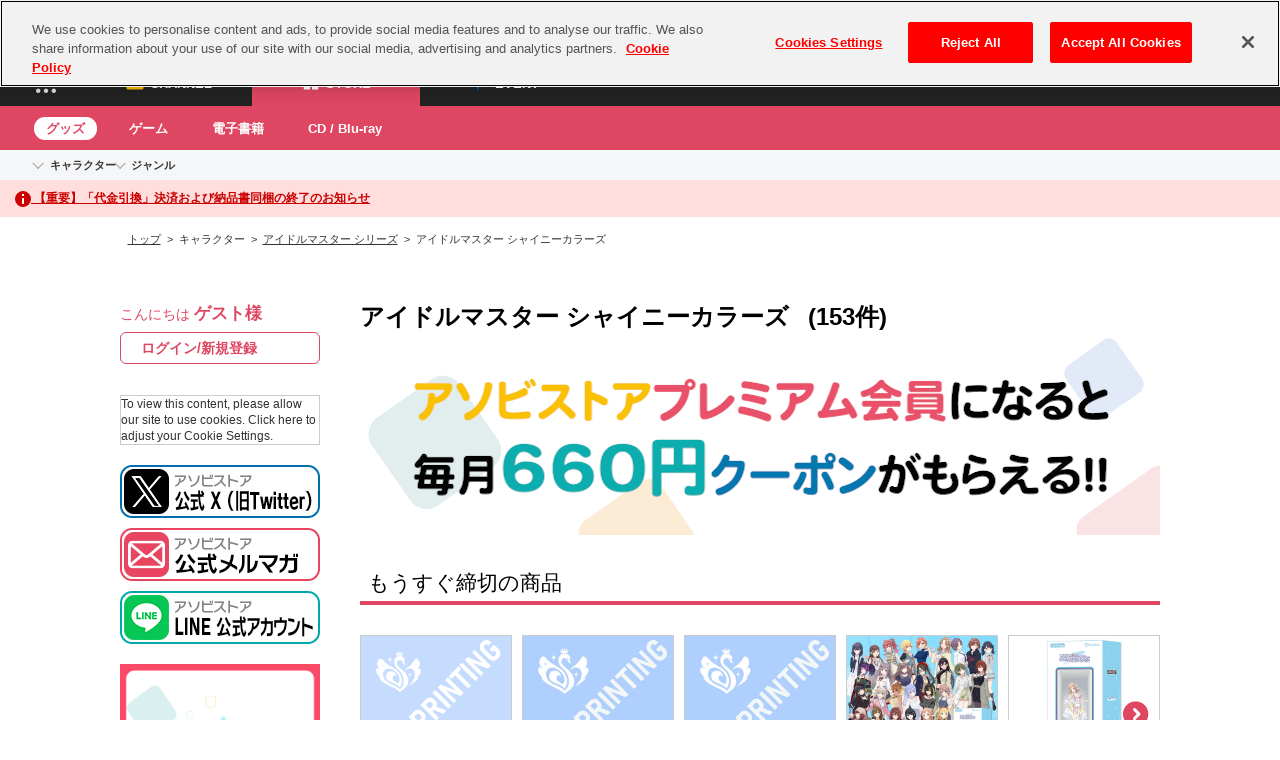

--- FILE ---
content_type: text/html
request_url: https://content.googleapis.com/static/proxy.html?usegapi=1&jsh=m%3B%2F_%2Fscs%2Fabc-static%2F_%2Fjs%2Fk%3Dgapi.lb.en.OE6tiwO4KJo.O%2Fd%3D1%2Frs%3DAHpOoo_Itz6IAL6GO-n8kgAepm47TBsg1Q%2Fm%3D__features__
body_size: -215
content:
<!DOCTYPE html>
<html>
<head>
<title></title>
<meta http-equiv="X-UA-Compatible" content="IE=edge" />
<script nonce="tdJzwd8MME1yx6GlS_PGnw">
  window['startup'] = function() {
    googleapis.server.init();
  };
</script>
<script src="https://apis.google.com/js/googleapis.proxy.js?onload=startup" async defer nonce="tdJzwd8MME1yx6GlS_PGnw"></script>
</head>
<body>
</body>
</html>


--- FILE ---
content_type: text/html; charset=UTF-8
request_url: https://content-youtube.googleapis.com/static/proxy.html?usegapi=1&jsh=m%3B%2F_%2Fscs%2Fabc-static%2F_%2Fjs%2Fk%3Dgapi.lb.en.OE6tiwO4KJo.O%2Fd%3D1%2Frs%3DAHpOoo_Itz6IAL6GO-n8kgAepm47TBsg1Q%2Fm%3D__features__
body_size: -114
content:
<!DOCTYPE html>
<html>
<head>
<title></title>
<meta http-equiv="X-UA-Compatible" content="IE=edge" />
<script type="text/javascript" nonce="c8bb8jNiqwybdCn3-ZqXuA">
  window['startup'] = function() {
    googleapis.server.init();
  };
</script>
<script type="text/javascript"
  src="https://apis.google.com/js/googleapis.proxy.js?onload=startup" async
  defer nonce="c8bb8jNiqwybdCn3-ZqXuA"></script>
</head>
<body>
</body>
</html>
